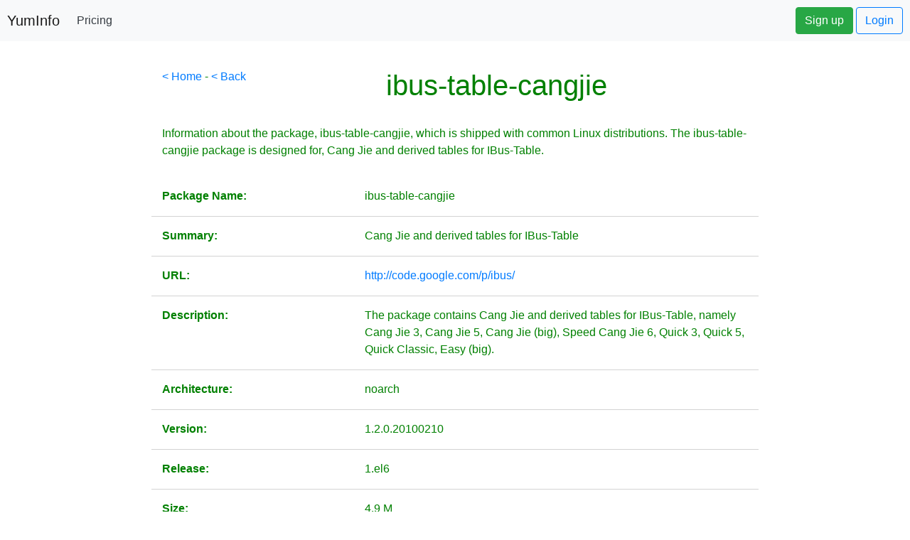

--- FILE ---
content_type: text/html; charset=utf-8
request_url: https://www.google.com/recaptcha/api2/aframe
body_size: 268
content:
<!DOCTYPE HTML><html><head><meta http-equiv="content-type" content="text/html; charset=UTF-8"></head><body><script nonce="S0lvrVH_V49BW9-NLnh14A">/** Anti-fraud and anti-abuse applications only. See google.com/recaptcha */ try{var clients={'sodar':'https://pagead2.googlesyndication.com/pagead/sodar?'};window.addEventListener("message",function(a){try{if(a.source===window.parent){var b=JSON.parse(a.data);var c=clients[b['id']];if(c){var d=document.createElement('img');d.src=c+b['params']+'&rc='+(localStorage.getItem("rc::a")?sessionStorage.getItem("rc::b"):"");window.document.body.appendChild(d);sessionStorage.setItem("rc::e",parseInt(sessionStorage.getItem("rc::e")||0)+1);localStorage.setItem("rc::h",'1768734244580');}}}catch(b){}});window.parent.postMessage("_grecaptcha_ready", "*");}catch(b){}</script></body></html>